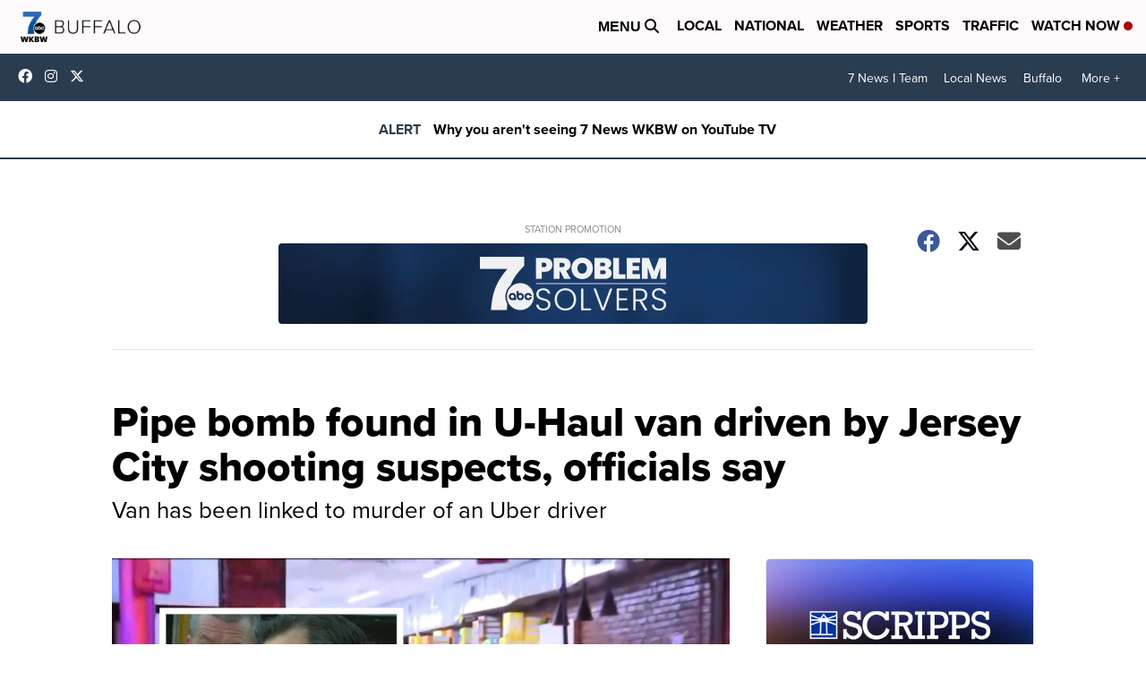

--- FILE ---
content_type: application/javascript; charset=utf-8
request_url: https://fundingchoicesmessages.google.com/f/AGSKWxUeCkdOo5p2yGfch2IFywcExqx31Za4KWViuPkCi-zAGLkD1HRGsF4jVuwkYZiONq2rOEXvMuamRkJPsowC1IJVS3x1Y9AljifENQV68qaAqkNn0X8cm8wGwZc0OWKiB0r_JRBmvQ==?fccs=W251bGwsbnVsbCxudWxsLG51bGwsbnVsbCxudWxsLFsxNzYyMjQ4MDg2LDI0ODAwMDAwMF0sbnVsbCxudWxsLG51bGwsW251bGwsWzcsOSw2XSxudWxsLDIsbnVsbCwiZW4iLG51bGwsbnVsbCxudWxsLG51bGwsbnVsbCwzXSwiaHR0cHM6Ly93d3cud2tidy5jb20vbmV3cy9uYXRpb25hbC9waXBlLWJvbWItZm91bmQtaW4tdS1oYXVsLXZhbi1kcml2ZW4tYnktamVyc2V5LWNpdHktc2hvb3Rpbmctc3VzcGVjdHMtb2ZmaWNpYWxzLXNheSIsbnVsbCxbWzgsImJRQUktU1NSVmNVIl0sWzksImVuLVVTIl0sWzE5LCIyIl0sWzE3LCJbMF0iXSxbMjQsIiJdLFsyOSwiZmFsc2UiXV1d
body_size: 221
content:
if (typeof __googlefc.fcKernelManager.run === 'function') {"use strict";this.default_ContributorServingResponseClientJs=this.default_ContributorServingResponseClientJs||{};(function(_){var window=this;
try{
var ap=function(a){this.A=_.t(a)};_.u(ap,_.J);var bp=function(a){this.A=_.t(a)};_.u(bp,_.J);bp.prototype.getWhitelistStatus=function(){return _.F(this,2)};var cp=function(a){this.A=_.t(a)};_.u(cp,_.J);var dp=_.Tc(cp),ep=function(a,b,c){this.B=a;this.j=_.A(b,ap,1);this.l=_.A(b,_.Ak,3);this.G=_.A(b,bp,4);a=this.B.location.hostname;this.F=_.Cg(this.j,2)&&_.O(this.j,2)!==""?_.O(this.j,2):a;a=new _.Lg(_.Bk(this.l));this.C=new _.Wg(_.q.document,this.F,a);this.console=null;this.o=new _.Xo(this.B,c,a)};
ep.prototype.run=function(){if(_.O(this.j,3)){var a=this.C,b=_.O(this.j,3),c=_.Yg(a),d=new _.Rg;b=_.hg(d,1,b);c=_.D(c,1,b);_.bh(a,c)}else _.Zg(this.C,"FCNEC");_.Zo(this.o,_.A(this.l,_.we,1),this.l.getDefaultConsentRevocationText(),this.l.getDefaultConsentRevocationCloseText(),this.l.getDefaultConsentRevocationAttestationText(),this.F);_.$o(this.o,_.F(this.G,1),this.G.getWhitelistStatus());var e;a=(e=this.B.googlefc)==null?void 0:e.__executeManualDeployment;a!==void 0&&typeof a==="function"&&_.Do(this.o.D,
"manualDeploymentApi")};var fp=function(){};fp.prototype.run=function(a,b,c){var d;return _.v(function(e){d=dp(b);(new ep(a,d,c)).run();return e.return({})})};_.Ek(7,new fp);
}catch(e){_._DumpException(e)}
}).call(this,this.default_ContributorServingResponseClientJs);
// Google Inc.

//# sourceURL=/_/mss/boq-content-ads-contributor/_/js/k=boq-content-ads-contributor.ContributorServingResponseClientJs.en_US.bQAI-SSRVcU.es5.O/d=1/exm=ad_blocking_detection_executable,kernel_loader,loader_js_executable,web_iab_tcf_v2_signal_executable/ed=1/rs=AJlcJMxa16jyPuCVU5ZYLNDBlFdzOsncMg/m=cookie_refresh_executable
__googlefc.fcKernelManager.run('\x5b\x5b\x5b7,\x22\x5b\x5bnull,\\\x22wkbw.com\\\x22,\\\x22AKsRol_77rpNrHPyPROPNLoSGX1iDY8wXae6IQnZcCOyaDHdReYTIwc8atqm4bnOKxcIuqzqf1nvcSAXz3TcC1cTQTE6YnbU1u0dVa81D4MgfjHwQP9mMUDqDSqZNF9CQSQi6mtCx5S4oLqJNuvT_qpgU7OVlmctvA\\\\u003d\\\\u003d\\\x22\x5d,null,\x5b\x5bnull,null,null,\\\x22https:\/\/fundingchoicesmessages.google.com\/f\/AGSKWxUsuu8inOTZJArqEK67BtsKPaj-GZsjGZK5Vwn3ZkKGwGqMuNayskZG8IqXbKAhIctmoev1ygq9I0Vk0LRqktVSVILm6DEOyluIz82d_S1zj0WzdIK0AO99IcR3SI93BuIUB3cErg\\\\u003d\\\\u003d\\\x22\x5d,null,null,\x5bnull,null,null,\\\x22https:\/\/fundingchoicesmessages.google.com\/el\/AGSKWxVTYahbAAXzwb0irZUS5cz8tyrWrt-7GHE9M4HCfTe-D0pcQAgpLZMpPk1zmZ-GDKUWvHS0_WbeUo7YIj3GYGk-IxQ1k4I2GrmXbPUEzB_Lp1dXzyblX0iLonXW8NNYqSk6qB5lDw\\\\u003d\\\\u003d\\\x22\x5d,null,\x5bnull,\x5b7,9,6\x5d,null,2,null,\\\x22en\\\x22,null,null,null,null,null,3\x5d,null,\\\x22Privacy and cookie settings\\\x22,\\\x22Close\\\x22,null,null,null,\\\x22Managed by Google. Complies with IAB TCF. CMP ID: 300\\\x22\x5d,\x5b2,1\x5d\x5d\x22\x5d\x5d,\x5bnull,null,null,\x22https:\/\/fundingchoicesmessages.google.com\/f\/AGSKWxXl0B_K6suAjs3vVyP1Kr8YCv-m1pR-hpquVJX2oDJyGH_tUo-JHrWTDw0LAdZX8ptetc22zvMH44Mxnjnj29kuRXpM7e2Jh7_XgNvEU2zDgOU86Z4e9Cr2VbBikIzlX-umlS-fAA\\u003d\\u003d\x22\x5d\x5d');}

--- FILE ---
content_type: application/javascript; charset=utf-8
request_url: https://fundingchoicesmessages.google.com/f/AGSKWxU_K_mUbhp2zVZK36pw2h5xjWjreKE_xdEYqjcbwfwq7ISTsIJNVQro1Iqu5wqAPu8YS93TqLddoIPalhsU0J3d_I0HX_RuGqG2pq9FOnpV0k04XhFWc2MlrQAJTV1n8mS9OYEd04t1K92tlCQzYonIzprH5gzo0gfUnAs1biJfe4rqlvLmwUVmHrpU/_/oncc-ad._ad_render_/randomad120x600nsfw./contextads./horizontal_advert_
body_size: -1285
content:
window['5f31b407-4e72-4549-b4bd-fbd109e9bd3f'] = true;